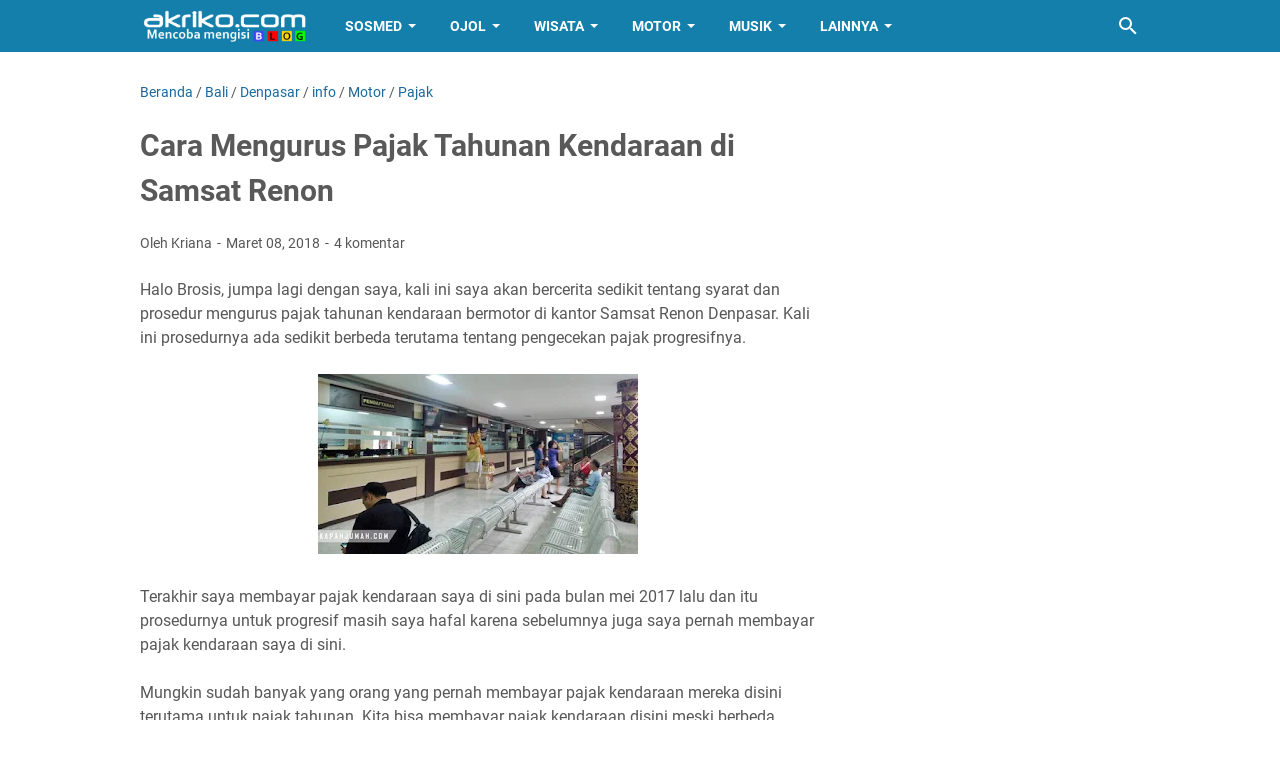

--- FILE ---
content_type: text/html; charset=utf-8
request_url: https://www.google.com/recaptcha/api2/aframe
body_size: 264
content:
<!DOCTYPE HTML><html><head><meta http-equiv="content-type" content="text/html; charset=UTF-8"></head><body><script nonce="rPSE1M9sh2WDAeWtCtpglw">/** Anti-fraud and anti-abuse applications only. See google.com/recaptcha */ try{var clients={'sodar':'https://pagead2.googlesyndication.com/pagead/sodar?'};window.addEventListener("message",function(a){try{if(a.source===window.parent){var b=JSON.parse(a.data);var c=clients[b['id']];if(c){var d=document.createElement('img');d.src=c+b['params']+'&rc='+(localStorage.getItem("rc::a")?sessionStorage.getItem("rc::b"):"");window.document.body.appendChild(d);sessionStorage.setItem("rc::e",parseInt(sessionStorage.getItem("rc::e")||0)+1);localStorage.setItem("rc::h",'1769120918477');}}}catch(b){}});window.parent.postMessage("_grecaptcha_ready", "*");}catch(b){}</script></body></html>

--- FILE ---
content_type: text/javascript; charset=UTF-8
request_url: https://www.akriko.com/feeds/posts/default/-/Bali?alt=json-in-script&orderby=updated&start-index=122&max-results=5&callback=msRelatedPosts
body_size: 4432
content:
// API callback
msRelatedPosts({"version":"1.0","encoding":"UTF-8","feed":{"xmlns":"http://www.w3.org/2005/Atom","xmlns$openSearch":"http://a9.com/-/spec/opensearchrss/1.0/","xmlns$blogger":"http://schemas.google.com/blogger/2008","xmlns$georss":"http://www.georss.org/georss","xmlns$gd":"http://schemas.google.com/g/2005","xmlns$thr":"http://purl.org/syndication/thread/1.0","id":{"$t":"tag:blogger.com,1999:blog-3005336214904805619"},"updated":{"$t":"2026-01-22T15:45:25.145+08:00"},"category":[{"term":"Tips"},{"term":"Motor"},{"term":"Bali"},{"term":"info"},{"term":"Yamaha"},{"term":"Honda"},{"term":"Online"},{"term":"Sikap"},{"term":"Wisata"},{"term":"Musik"},{"term":"android"},{"term":"Buleleng"},{"term":"Suzuki"},{"term":"Hindu"},{"term":"Facebook"},{"term":"Berita"},{"term":"Aplikasi"},{"term":"BBM"},{"term":"Otomotif"},{"term":"Sepakbola"},{"term":"Blog"},{"term":"Internet"},{"term":"Tamblang"},{"term":"lalu-lintas"},{"term":"Lagu"},{"term":"Lirik"},{"term":"Grab"},{"term":"Instagram"},{"term":"Resep"},{"term":"lirik lagu Bali"},{"term":"Denpasar"},{"term":"Indonesia"},{"term":"Video"},{"term":"WhatsApp"},{"term":"Lagu Bali"},{"term":"Gojek"},{"term":"Kerja"},{"term":"Youtube"},{"term":"Harga"},{"term":"Lain"},{"term":"Usaha"},{"term":"Modifikasi"},{"term":"Penipuan"},{"term":"Bank"},{"term":"BlackBerry"},{"term":"Twitter"},{"term":"anak"},{"term":"Rokok"},{"term":"Adsense"},{"term":"EPL"},{"term":"Kawasaki"},{"term":"Listrik"},{"term":"Desa Adat Tamblang"},{"term":"Singaraja"},{"term":"Bangli"},{"term":"Gianyar"},{"term":"Humor"},{"term":"Mobil"},{"term":"Ojek"},{"term":"Olahraga"},{"term":"Pajak"},{"term":"Air Terjun"},{"term":"Badung"},{"term":"Pura"},{"term":"Nyepi"},{"term":"iPhone"},{"term":"BPJS"},{"term":"Photo"},{"term":"TVS"},{"term":"Line"},{"term":"Mic"},{"term":"Belanja"},{"term":"Kabel"},{"term":"Polisi"},{"term":"Viar"},{"term":"Jalan"},{"term":"Karangasem"},{"term":"Madekri"},{"term":"Oppo"},{"term":"Speaker"},{"term":"Cinta"},{"term":"Domain"},{"term":"Email"},{"term":"Tutorial"},{"term":"WeChat"},{"term":"sepeda"},{"term":"Bisnis"},{"term":"Galaxur"},{"term":"Kuliner"},{"term":"Suzuki4w"},{"term":"Terapi"},{"term":"Energi"},{"term":"Nelpon"},{"term":"Tabanan"},{"term":"Touring"},{"term":"Asuransi"},{"term":"Loker"},{"term":"Motor Listrik"},{"term":"Pantai"},{"term":"SEO"},{"term":"SIM"},{"term":"Samsat"},{"term":"Bajaj"},{"term":"Galungan"},{"term":"GrabFood"},{"term":"Iklan"},{"term":"Klungkung"},{"term":"Macet"},{"term":"GrabBike"},{"term":"Kubutambahan"},{"term":"Sehat"},{"term":"ShopeePay"},{"term":"uang"},{"term":"Amplifier"},{"term":"B"},{"term":"Benelli"},{"term":"Camera"},{"term":"Foto"},{"term":"Game"},{"term":"Gowes"},{"term":"Grab Express"},{"term":"Hiburan"},{"term":"Infinix"},{"term":"Komunitas"},{"term":"Kuningan"},{"term":"SerieA"},{"term":"Socmed"},{"term":"Toyota"},{"term":"A"},{"term":"D"},{"term":"Imlek"},{"term":"Jual"},{"term":"KTM"},{"term":"Karaoke"},{"term":"LPD"},{"term":"Libur"},{"term":"Market"},{"term":"PMI"},{"term":"PPOB"},{"term":"Pemilu"},{"term":"Post"},{"term":"Pulsa"},{"term":"TV"},{"term":"Backpackers"},{"term":"Bioskop"},{"term":"Dekorasi"},{"term":"Diet"},{"term":"FBpro"},{"term":"Film"},{"term":"Herbalife"},{"term":"Hotel"},{"term":"Huawei"},{"term":"Husqvarna"},{"term":"Jakarta"},{"term":"Jodoh"},{"term":"K"},{"term":"Kia"},{"term":"Komputer"},{"term":"Koperasi"},{"term":"Kreatif"},{"term":"MotoGP"},{"term":"Peugeot"},{"term":"PicMix"},{"term":"Printer"},{"term":"Restoran"},{"term":"Rock"},{"term":"Rumah"},{"term":"Sampah"},{"term":"Samsung"},{"term":"Sensus"},{"term":"Sispala"},{"term":"Tinju"},{"term":"Tradisi"},{"term":"W"},{"term":"Wags"},{"term":"Y"},{"term":"4"},{"term":"Adat"},{"term":"BCA"},{"term":"Bahasa"},{"term":"Baju"},{"term":"Banguan"},{"term":"Bengkel"},{"term":"Bluetooth"},{"term":"Brica"},{"term":"CFMoto"},{"term":"Dagang"},{"term":"Daihatsu"},{"term":"Dalem"},{"term":"Desa"},{"term":"Design"},{"term":"Eiger"},{"term":"Epson"},{"term":"Flashback"},{"term":"G"},{"term":"Glove"},{"term":"Haojue"},{"term":"Helm"},{"term":"Honda4w"},{"term":"Hujan"},{"term":"I"},{"term":"J"},{"term":"Jadul"},{"term":"Jasa"},{"term":"Kamera"},{"term":"Kaos"},{"term":"Kursi"},{"term":"Kymco"},{"term":"LALiga"},{"term":"Lenovo"},{"term":"M"},{"term":"Meta"},{"term":"Microsoft"},{"term":"Mikropon"},{"term":"Mitra Shopee"},{"term":"Monetisasi"},{"term":"Motivasi"},{"term":"Motovlog"},{"term":"OVO"},{"term":"PGDT"},{"term":"Peabotan"},{"term":"Politik"},{"term":"R"},{"term":"Reels"},{"term":"Review"},{"term":"S"},{"term":"SYM"},{"term":"Sablon"},{"term":"Shop"},{"term":"Smule"},{"term":"Tata"},{"term":"Telegram"},{"term":"Telepon"},{"term":"Tiktok"},{"term":"Worldcup"},{"term":"Wuling"},{"term":"unboxing"},{"term":"wifi"}],"title":{"type":"text","$t":"akriko.com"},"subtitle":{"type":"html","$t":"Tempat Menulis Apa Saja yang sempat ditulis"},"link":[{"rel":"http://schemas.google.com/g/2005#feed","type":"application/atom+xml","href":"https:\/\/www.akriko.com\/feeds\/posts\/default"},{"rel":"self","type":"application/atom+xml","href":"https:\/\/www.blogger.com\/feeds\/3005336214904805619\/posts\/default\/-\/Bali?alt=json-in-script\u0026start-index=122\u0026max-results=5\u0026orderby=updated"},{"rel":"alternate","type":"text/html","href":"https:\/\/www.akriko.com\/search\/label\/Bali"},{"rel":"hub","href":"http://pubsubhubbub.appspot.com/"},{"rel":"previous","type":"application/atom+xml","href":"https:\/\/www.blogger.com\/feeds\/3005336214904805619\/posts\/default\/-\/Bali\/-\/Bali?alt=json-in-script\u0026start-index=117\u0026max-results=5\u0026orderby=updated"},{"rel":"next","type":"application/atom+xml","href":"https:\/\/www.blogger.com\/feeds\/3005336214904805619\/posts\/default\/-\/Bali\/-\/Bali?alt=json-in-script\u0026start-index=127\u0026max-results=5\u0026orderby=updated"}],"author":[{"name":{"$t":"Kriana"},"uri":{"$t":"http:\/\/www.blogger.com\/profile\/10477196438255547386"},"email":{"$t":"noreply@blogger.com"},"gd$image":{"rel":"http://schemas.google.com/g/2005#thumbnail","width":"32","height":"32","src":"\/\/blogger.googleusercontent.com\/img\/b\/R29vZ2xl\/AVvXsEhpSMjMFah0pW7W-qf-RoW3MMNW58YQ0NL5yTPEX9Z5-N3uey1mJwyHgJGRgBhwCvhh4r8tDGXH2NCmPmvuJ5hjINS4nUStoJff4ITyUhZVJkcRUEdTrPFgGxVbQh5Wxw\/s95\/madekri.jpg"}}],"generator":{"version":"7.00","uri":"http://www.blogger.com","$t":"Blogger"},"openSearch$totalResults":{"$t":"616"},"openSearch$startIndex":{"$t":"122"},"openSearch$itemsPerPage":{"$t":"5"},"entry":[{"id":{"$t":"tag:blogger.com,1999:blog-3005336214904805619.post-4689964921645640144"},"published":{"$t":"2020-01-13T13:56:00.002+08:00"},"updated":{"$t":"2023-12-25T20:42:22.840+08:00"},"category":[{"scheme":"http://www.blogger.com/atom/ns#","term":"Bali"},{"scheme":"http://www.blogger.com/atom/ns#","term":"Buleleng"},{"scheme":"http://www.blogger.com/atom/ns#","term":"Lagu"},{"scheme":"http://www.blogger.com/atom/ns#","term":"Lagu Bali"},{"scheme":"http://www.blogger.com/atom/ns#","term":"Lirik"},{"scheme":"http://www.blogger.com/atom/ns#","term":"Musik"},{"scheme":"http://www.blogger.com/atom/ns#","term":"Tamblang"}],"title":{"type":"text","$t":"Lirik Lagu Rahajeng Wanti Warsa - Kriana Patih"},"summary":{"type":"text","$t":"Lirik Lagu Rahajeng Wanti Warsa - Madekri lagu ini saya ciptakan saat pertama kali istri saya ulang tahun setelah menikah dengan saya yakni pada tahun 2016, lagu tentang ulang tahun ini saya persembahkan kepada istri saya, dan kemudian melebar jadi lagu ucapan ulang tahun untuk siapa saja dengan mengubah sedikit liriknya supaya menjadi lagu uang tahun untuk umum dan bisa dinyanyikan oleh siapa "},"link":[{"rel":"replies","type":"application/atom+xml","href":"https:\/\/www.akriko.com\/feeds\/4689964921645640144\/comments\/default","title":"Posting Komentar"},{"rel":"replies","type":"text/html","href":"https:\/\/www.akriko.com\/2020\/01\/lirik-lagu-rahajeng-wanti-warsa-madekri.html#comment-form","title":"0 Komentar"},{"rel":"edit","type":"application/atom+xml","href":"https:\/\/www.blogger.com\/feeds\/3005336214904805619\/posts\/default\/4689964921645640144"},{"rel":"self","type":"application/atom+xml","href":"https:\/\/www.blogger.com\/feeds\/3005336214904805619\/posts\/default\/4689964921645640144"},{"rel":"alternate","type":"text/html","href":"https:\/\/www.akriko.com\/2020\/01\/lirik-lagu-rahajeng-wanti-warsa-madekri.html","title":"Lirik Lagu Rahajeng Wanti Warsa - Kriana Patih"}],"author":[{"name":{"$t":"Kriana"},"uri":{"$t":"http:\/\/www.blogger.com\/profile\/10477196438255547386"},"email":{"$t":"noreply@blogger.com"},"gd$image":{"rel":"http://schemas.google.com/g/2005#thumbnail","width":"32","height":"32","src":"\/\/blogger.googleusercontent.com\/img\/b\/R29vZ2xl\/AVvXsEhpSMjMFah0pW7W-qf-RoW3MMNW58YQ0NL5yTPEX9Z5-N3uey1mJwyHgJGRgBhwCvhh4r8tDGXH2NCmPmvuJ5hjINS4nUStoJff4ITyUhZVJkcRUEdTrPFgGxVbQh5Wxw\/s95\/madekri.jpg"}}],"media$thumbnail":{"xmlns$media":"http://search.yahoo.com/mrss/","url":"https:\/\/blogger.googleusercontent.com\/img\/b\/R29vZ2xl\/AVvXsEj_Q_I364g8CkDXVrK0upMj4jaiY9jA8ajGlAVyhRA6JR3k33k0ozJX3GC-9wCYPlzk2e8hg7m9RTPcVAoBi8DUCPp9p8d0HJK2-Q6UeLO_1axm2DW8Ds318XZhw3k6cn9sjTrqQD1RhMQ\/s72-c\/1618399380608426-0.png","height":"72","width":"72"},"thr$total":{"$t":"0"}},{"id":{"$t":"tag:blogger.com,1999:blog-3005336214904805619.post-3794971527976886537"},"published":{"$t":"2022-05-26T13:06:00.003+08:00"},"updated":{"$t":"2023-12-25T20:41:11.618+08:00"},"category":[{"scheme":"http://www.blogger.com/atom/ns#","term":"Bali"},{"scheme":"http://www.blogger.com/atom/ns#","term":"Lagu"},{"scheme":"http://www.blogger.com/atom/ns#","term":"Lagu Bali"},{"scheme":"http://www.blogger.com/atom/ns#","term":"Lirik"},{"scheme":"http://www.blogger.com/atom/ns#","term":"Musik"}],"title":{"type":"text","$t":"Lagu Bukan Karna Rajin - Kriana Patih"},"summary":{"type":"text","$t":"Akriko.com - Lagu baru ini bercerita tentang lelucon yang ada di tiktok, dimana ada orang buat status, dia bekerja siang dan malam bukan karena rajin tapi karean sadar diri miskin.Setiap hari ku slalu bangun pagiKarena aku harus menjemput rezekiAku bekerja siang dan malamBukan karena rajinAku bekerja karna ku sadarAku orang miskinTidak lupa aku slalu berdoaSmoga Tuhan slalu limpahkan rezekiAku "},"link":[{"rel":"replies","type":"application/atom+xml","href":"https:\/\/www.akriko.com\/feeds\/3794971527976886537\/comments\/default","title":"Posting Komentar"},{"rel":"replies","type":"text/html","href":"https:\/\/www.akriko.com\/2022\/05\/lagu-bukan-karna-rajin-umah-studio.html#comment-form","title":"0 Komentar"},{"rel":"edit","type":"application/atom+xml","href":"https:\/\/www.blogger.com\/feeds\/3005336214904805619\/posts\/default\/3794971527976886537"},{"rel":"self","type":"application/atom+xml","href":"https:\/\/www.blogger.com\/feeds\/3005336214904805619\/posts\/default\/3794971527976886537"},{"rel":"alternate","type":"text/html","href":"https:\/\/www.akriko.com\/2022\/05\/lagu-bukan-karna-rajin-umah-studio.html","title":"Lagu Bukan Karna Rajin - Kriana Patih"}],"author":[{"name":{"$t":"Kriana"},"uri":{"$t":"http:\/\/www.blogger.com\/profile\/10477196438255547386"},"email":{"$t":"noreply@blogger.com"},"gd$image":{"rel":"http://schemas.google.com/g/2005#thumbnail","width":"32","height":"32","src":"\/\/blogger.googleusercontent.com\/img\/b\/R29vZ2xl\/AVvXsEhpSMjMFah0pW7W-qf-RoW3MMNW58YQ0NL5yTPEX9Z5-N3uey1mJwyHgJGRgBhwCvhh4r8tDGXH2NCmPmvuJ5hjINS4nUStoJff4ITyUhZVJkcRUEdTrPFgGxVbQh5Wxw\/s95\/madekri.jpg"}}],"media$thumbnail":{"xmlns$media":"http://search.yahoo.com/mrss/","url":"https:\/\/blogger.googleusercontent.com\/img\/b\/R29vZ2xl\/AVvXsEjs9WDcQS-Rrnl-LTmrsz5SqwAb2bLnAsoAmXakROCt66eKQ1xNDRXS6aKsL8Lc4qn99kRM5I7QLLEwx_myDSPaqjwt58IQLganhOOdE_NA8BUKYRs_-iILIK5UhQHI3bCxpJFGHGunXLHQHSptRqY9d94ubSWVe1eWuy0duCrowq220LccayIvG21y\/s72-c\/lirik-lagu-bali-madekri-1.jpg","height":"72","width":"72"},"thr$total":{"$t":"0"}},{"id":{"$t":"tag:blogger.com,1999:blog-3005336214904805619.post-2118702586948718810"},"published":{"$t":"2022-07-18T20:05:00.002+08:00"},"updated":{"$t":"2023-12-25T20:40:29.011+08:00"},"category":[{"scheme":"http://www.blogger.com/atom/ns#","term":"Bali"},{"scheme":"http://www.blogger.com/atom/ns#","term":"Buleleng"},{"scheme":"http://www.blogger.com/atom/ns#","term":"Lagu"},{"scheme":"http://www.blogger.com/atom/ns#","term":"Lagu Bali"},{"scheme":"http://www.blogger.com/atom/ns#","term":"Lirik"}],"title":{"type":"text","$t":"Lirik Lagu Minum Tuak Oaoe - Kriana Patih"},"summary":{"type":"text","$t":"Akriko.com - Halo Brosis, jumpa lagi dengan saya, kali ini saya akan memberikan lirik lagu terbaru saya yang berjudul lagu pendek, lagu yang berkisah orang yang sedang minum tuak dan sudah punya istri, maka kadang terjadi sedikit ribut dengan istri.Yening Beli...Minum tuak ngajak timpal-timpalMinum tuak misi karaokeNgelimurang manahYening Beli...Mulih peteng misi mebo tuakPejalane sube srandang "},"link":[{"rel":"replies","type":"application/atom+xml","href":"https:\/\/www.akriko.com\/feeds\/2118702586948718810\/comments\/default","title":"Posting Komentar"},{"rel":"replies","type":"text/html","href":"https:\/\/www.akriko.com\/2022\/07\/lirik-lagu-minum-tuak-oaoe-umah-studio.html#comment-form","title":"0 Komentar"},{"rel":"edit","type":"application/atom+xml","href":"https:\/\/www.blogger.com\/feeds\/3005336214904805619\/posts\/default\/2118702586948718810"},{"rel":"self","type":"application/atom+xml","href":"https:\/\/www.blogger.com\/feeds\/3005336214904805619\/posts\/default\/2118702586948718810"},{"rel":"alternate","type":"text/html","href":"https:\/\/www.akriko.com\/2022\/07\/lirik-lagu-minum-tuak-oaoe-umah-studio.html","title":"Lirik Lagu Minum Tuak Oaoe - Kriana Patih"}],"author":[{"name":{"$t":"Kriana"},"uri":{"$t":"http:\/\/www.blogger.com\/profile\/10477196438255547386"},"email":{"$t":"noreply@blogger.com"},"gd$image":{"rel":"http://schemas.google.com/g/2005#thumbnail","width":"32","height":"32","src":"\/\/blogger.googleusercontent.com\/img\/b\/R29vZ2xl\/AVvXsEhpSMjMFah0pW7W-qf-RoW3MMNW58YQ0NL5yTPEX9Z5-N3uey1mJwyHgJGRgBhwCvhh4r8tDGXH2NCmPmvuJ5hjINS4nUStoJff4ITyUhZVJkcRUEdTrPFgGxVbQh5Wxw\/s95\/madekri.jpg"}}],"media$thumbnail":{"xmlns$media":"http://search.yahoo.com/mrss/","url":"https:\/\/blogger.googleusercontent.com\/img\/b\/R29vZ2xl\/AVvXsEgSv56RihZc381GIbL2lvyKArI0-vT9ZCL-8qvZVgmv1E-6MYEs0SEHTM5eswiKMyOoTYekmljmvROSnNyXzCdUUp_O9dEwqSUKcy-jReue56elD8xABp6pUZDjaOTRNfS0_eEJhJI_JKyZFwK5Ixxs4dt6cTxMQ8awTnQ--Bf9F8y1L_tMyZr3YSgaVg\/s72-c\/galungan-nu-di-rantau.jpg","height":"72","width":"72"},"thr$total":{"$t":"0"}},{"id":{"$t":"tag:blogger.com,1999:blog-3005336214904805619.post-7952338493243635352"},"published":{"$t":"2021-05-26T12:35:00.002+08:00"},"updated":{"$t":"2023-12-25T20:31:53.045+08:00"},"category":[{"scheme":"http://www.blogger.com/atom/ns#","term":"Bali"},{"scheme":"http://www.blogger.com/atom/ns#","term":"Lagu"},{"scheme":"http://www.blogger.com/atom/ns#","term":"Lagu Bali"},{"scheme":"http://www.blogger.com/atom/ns#","term":"Lirik"},{"scheme":"http://www.blogger.com/atom/ns#","term":"Musik"},{"scheme":"http://www.blogger.com/atom/ns#","term":"Tamblang"}],"title":{"type":"text","$t":"Lirik Lagu Iluh Jebuh - Kriana Patih"},"summary":{"type":"text","$t":"Akriko.com -\u0026nbsp;Lirik Lagu Iluh Jebuh - Kriana Patih merupakan lagu bali yang berkisah tentang kisah cinta, dimana ada cewek ngaku masih single (belum punya pacar) ke cowok lain, namun saat di apelin kerumah ceweknya, ada cowok mencegat dan itu adalah mantan cewek yang katanya belum resmi putus. Single... kamu ngaku status kamu nu singleKendel...aku kendel ulian kamu nu singleUlian status "},"link":[{"rel":"replies","type":"application/atom+xml","href":"https:\/\/www.akriko.com\/feeds\/7952338493243635352\/comments\/default","title":"Posting Komentar"},{"rel":"replies","type":"text/html","href":"https:\/\/www.akriko.com\/2021\/05\/lirik-lagu-ngaku-single-kriana-patih.html#comment-form","title":"0 Komentar"},{"rel":"edit","type":"application/atom+xml","href":"https:\/\/www.blogger.com\/feeds\/3005336214904805619\/posts\/default\/7952338493243635352"},{"rel":"self","type":"application/atom+xml","href":"https:\/\/www.blogger.com\/feeds\/3005336214904805619\/posts\/default\/7952338493243635352"},{"rel":"alternate","type":"text/html","href":"https:\/\/www.akriko.com\/2021\/05\/lirik-lagu-ngaku-single-kriana-patih.html","title":"Lirik Lagu Iluh Jebuh - Kriana Patih"}],"author":[{"name":{"$t":"Kriana"},"uri":{"$t":"http:\/\/www.blogger.com\/profile\/10477196438255547386"},"email":{"$t":"noreply@blogger.com"},"gd$image":{"rel":"http://schemas.google.com/g/2005#thumbnail","width":"32","height":"32","src":"\/\/blogger.googleusercontent.com\/img\/b\/R29vZ2xl\/AVvXsEhpSMjMFah0pW7W-qf-RoW3MMNW58YQ0NL5yTPEX9Z5-N3uey1mJwyHgJGRgBhwCvhh4r8tDGXH2NCmPmvuJ5hjINS4nUStoJff4ITyUhZVJkcRUEdTrPFgGxVbQh5Wxw\/s95\/madekri.jpg"}}],"media$thumbnail":{"xmlns$media":"http://search.yahoo.com/mrss/","url":"https:\/\/blogger.googleusercontent.com\/img\/b\/R29vZ2xl\/AVvXsEjeV6uXAdCqg5AG1pbNlCFjjWOkSRTLuDaYImMeUwiyI-ZKc5riwKnSadn70rv7ZUZbX8UY02_w33vZiLR3VPuGHuiGW4190I7z6Max7fVTu9xzwBSUhiAYYa_RSxgmIQj9vgv8iecGRys\/s72-c\/lirik-lagu-bali-madekri-1.jpg","height":"72","width":"72"},"thr$total":{"$t":"0"}},{"id":{"$t":"tag:blogger.com,1999:blog-3005336214904805619.post-7046809594738150357"},"published":{"$t":"2023-11-29T12:38:00.005+08:00"},"updated":{"$t":"2023-12-24T05:58:27.975+08:00"},"category":[{"scheme":"http://www.blogger.com/atom/ns#","term":"Bali"},{"scheme":"http://www.blogger.com/atom/ns#","term":"Hindu"},{"scheme":"http://www.blogger.com/atom/ns#","term":"info"}],"title":{"type":"text","$t":"Anak yang Lahir Pada Wuku ini Berstatus Tanpa Guru"},"summary":{"type":"text","$t":"Akriko.com - Seperti yang kita ketahui bahwa hari lahir anak merupakan hari jadi untuk menetukan otonan yang jatuh setiap enam bulan sekali bersasarkan perhitungan wuku, saptawara dan panca wara.Foto anak kedua Bagus Wirata saat Meperas oleh sepupunya, karna anaknya lahir wuku Kuningan, acara ini dilaksanakan saat upacara tiga bulananSebagai contoh, jika ada yang lahir pada hari ini 29 November "},"link":[{"rel":"replies","type":"application/atom+xml","href":"https:\/\/www.akriko.com\/feeds\/7046809594738150357\/comments\/default","title":"Posting Komentar"},{"rel":"replies","type":"text/html","href":"https:\/\/www.akriko.com\/2023\/11\/anak-yang-lahir-pada-wuku-ini-berstatus.html#comment-form","title":"0 Komentar"},{"rel":"edit","type":"application/atom+xml","href":"https:\/\/www.blogger.com\/feeds\/3005336214904805619\/posts\/default\/7046809594738150357"},{"rel":"self","type":"application/atom+xml","href":"https:\/\/www.blogger.com\/feeds\/3005336214904805619\/posts\/default\/7046809594738150357"},{"rel":"alternate","type":"text/html","href":"https:\/\/www.akriko.com\/2023\/11\/anak-yang-lahir-pada-wuku-ini-berstatus.html","title":"Anak yang Lahir Pada Wuku ini Berstatus Tanpa Guru"}],"author":[{"name":{"$t":"Kriana"},"uri":{"$t":"http:\/\/www.blogger.com\/profile\/10477196438255547386"},"email":{"$t":"noreply@blogger.com"},"gd$image":{"rel":"http://schemas.google.com/g/2005#thumbnail","width":"32","height":"32","src":"\/\/blogger.googleusercontent.com\/img\/b\/R29vZ2xl\/AVvXsEhpSMjMFah0pW7W-qf-RoW3MMNW58YQ0NL5yTPEX9Z5-N3uey1mJwyHgJGRgBhwCvhh4r8tDGXH2NCmPmvuJ5hjINS4nUStoJff4ITyUhZVJkcRUEdTrPFgGxVbQh5Wxw\/s95\/madekri.jpg"}}],"media$thumbnail":{"xmlns$media":"http://search.yahoo.com/mrss/","url":"https:\/\/blogger.googleusercontent.com\/img\/b\/R29vZ2xl\/AVvXsEhFu1DrC3AfD4a5TD-sye-UeSW0awsc_IQ35DjDMbsHjptuVBNjuALVz-_9wRprV13vyWoVg-t1eyPJ-OhR0GIZ41uP4fjvG2fYexrGocnAQxSnNl10W2LV28T14xgly-FonJ8x9DMDp4ghAg_nSsKz_WnaJas9jpRi7XFy2xvJVQNUdzMjLQv8g2uFasg2\/s72-c\/Anak-lahir-tanpa-guru-1.jpg","height":"72","width":"72"},"thr$total":{"$t":"0"}}]}});